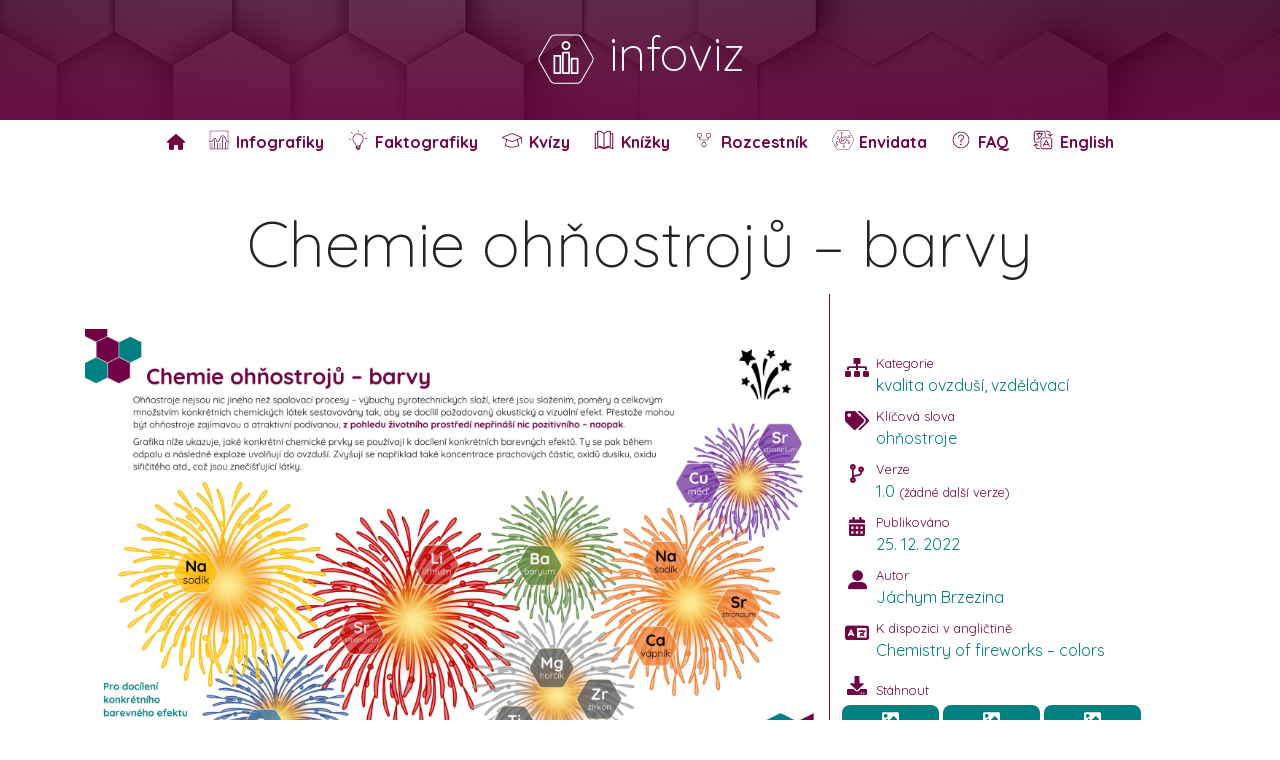

--- FILE ---
content_type: text/html; charset=UTF-8
request_url: https://infoviz.cz/graphic.php?ID=225
body_size: 8206
content:

<!DOCTYPE html>
        <html lang="cs">
    <head>
        <meta http-equiv="Content-Type" content="text/html; charset=utf-8" />
        <title>Infografika - Chemie ohňostrojů – barvy</title>
        <meta name="description" content="Infografiky a datové vizualizace. Chemie ohňostrojů – barvy">
        <meta name="image" content="https://www.infoviz.cz/infographics/fireworkColors/fireworkColors_1.0_SQ.jpg">
        <meta name="author" content="Jáchym Brzezina">
        <meta name="robots" content="index, follow" />
        <meta name='robots' content='max-image-preview:large' />
        <meta itemprop="name" content="infoviz.cz - Chemie ohňostrojů – barvy">
        <meta itemprop="description" content="Infografiky a datové vizualizace. Chemie ohňostrojů – barvy">
                        <meta itemprop="image" content="https://www.infoviz.cz/infographics/fireworkColors/fireworkColors_1.0_SQ.jpg">
                <meta name="twitter:image" content="https://www.infoviz.cz/infographics/fireworkColors/fireworkColors_1.0_SQ.jpg">
                <meta name="og:image" content="https://www.infoviz.cz/infographics/fireworkColors/fireworkColors_1.0_SQ.jpg">
                <meta name="twitter:card" content="summary_large_image">
        <meta name="twitter:title" content="infoviz.cz - Chemie ohňostrojů – barvy">
        <meta name="twitter:description" content="infoviz.cz - Chemie ohňostrojů – barvy">
        <meta name="twitter:site" content="@jachym">
        <meta name="twitter:creator" content="@jachym">
        <meta name="og:title" content="infoviz.cz - Chemie ohňostrojů – barvy">
        <meta name="og:description" content="Infografiky a datové vizualizace.">
        <meta name="og:site_name" content="infoviz.cz">
        <meta name="og:locale" content="cs_CZ">
        <meta name="og:type" content="website">
        <meta http-equiv="X-UA-Compatible" content="IE=Edge">
        <meta name="viewport" content="width=device-width, initial-scale=1">
        <link rel="stylesheet" href="/css/bootstrapCustom.min.css">
<!--<link rel="stylesheet" href="css/animate.min.css"/>-->
<link rel="stylesheet" href="https://cdnjs.cloudflare.com/ajax/libs/font-awesome/6.6.0/css/all.min.css"/>
<!--<link rel="stylesheet" href="css/hover.css">-->
<link rel="stylesheet" href="/css/jquery-ui.css">
<link href="https://fonts.googleapis.com/css2?family=Quicksand:wght@300;400;500;600;700&display=swap" rel="stylesheet">
<link href="/css/select2.min.css" rel="stylesheet" />
<link rel="stylesheet" href="/css/animate.css">
<link rel="stylesheet" href="/css/hover.css">

<link rel="stylesheet" href="/css/style.css?1768695397">
<link rel="shortcut icon" href="/favicon.ico" />

<!-- Global site tag (gtag.js) - Google Analytics -->
<script async src="https://www.googletagmanager.com/gtag/js?id=G-1TJRL9QL5B"></script>
<script>
  window.dataLayer = window.dataLayer || [];
  function gtag(){dataLayer.push(arguments);}
  gtag('js', new Date());

  gtag('config', 'G-1TJRL9QL5B');
</script>        <link rel="stylesheet" href="/css/jquery.modal.min.css" />

        <style>
            html, body{
                margin: 0px;
                font-family: "Quicksand";
            }

            body{ height:100vh }

            body{ 
                display:flex; 
                flex-direction:column; 
            }

            #titleWrapper{
                width: 90%;
                margin: 0 auto;
                padding: 5px;
                height: auto;
            }
            #mainImageWrapper{
                background: #fffafd;
                width: 100%;
                text-align: center;
            }
            #mainImgDiv{
                width: 100%;
                text-align: left;
                padding-top: 20px;
                padding-bottom: 20px;
                
            }
            #mainImgDiv img{
                width: 100%;
                max-width: 1200px;
            }
            #bodyMain{
                border-right: 1px solid rgb(113,6,68);
                padding: 15px;
            }
            #leftSpacer{
                height: 60px;
            }
            @media only screen and (max-width: 992px) {
                #mainImgDiv{
                    text-align: center;
                }
                #bodyMain{
                    border-right: 1px solid white;
                    padding: 5px;
                }
                #leftSpacer{
                    height: 0px;
                }
            }
            .table { 
                margin-left: auto;
                margin-right: auto;
                display: table;
            }
            .table-row {
                display: table-row; 
            }
            .table-cell {
                display: table-cell; 
            }
            .colLeftLeft{
                width: 20%;
                display: inline-block;
                max-width: 30px;
                vertical-align:top;
                font-size: 1.2em;
                text-align: center;
                height: auto;
            }
            .colLeftRight{
                width: 80%;
                display: inline-block;
                vertical-align:top;
                height: auto;
            }
            .metaInfo{
                color:rgb(0,128,128);
            }
            .metaInfoDesc, .versionInfo{
                color: rgb(113,6,68);
                font-size: 0.8em;
            }
            .metaLeftSpacer{
                width: 100%;
                height: 10px;
            }
            .downloadButton, .clickButton, .versionCheckerButton{
                background: rgb(0,128,128);
                color: white;
                padding: 5px;
                border-radius: 8px;
                cursor: pointer;
                text-align: center;
                font-size: 0.8em;
                border: 0px solid #999;
                margin-top: 5px;
            }
            .downloadButton:hover, .clickButton:hover, .versionCheckerButton:hover{
                background: rgb(113,6,68);
            }   
            .shareIcon{
                font-size: 2.5em;
                cursor: pointer;
                margin-top: 5px;
                margin-right: 5px;
            }
            .shareIcon:hover{
                color: rgb(113,6,68);
            }
            @media only screen and (max-width: 959px) {
                .shareIcon{
                    font-size: 1.5em;
                }
            }
            #copyModal .close-modal{
                display:none!important;
            }
            .projectIcon{
                height: 30px;
            }
            .projectLink{
                cursor: pointer;
                color: rgb(0,128,128)!important;
                margin-left: 5px;
            }
            .projectLink:hover{
                color: rgb(113,6,68);
            }
            #transcript h3, h4{
                color:rgb(113,6,68);
                padding-top:10px;
            }
            #sourceDiv a, .relatedDiv a{
                color: rgb(0, 128, 128);
                text-decoration: none;
            }
            #sourceDiv a:hover, .relatedDiv a:hover{
                color: rgb(113,6,68);
            }
            .relatedDiv{
                font-size: 0.8em;
                padding-top:10px;
            }
            .relatedDiv ul{
                padding-left: 0;
            }
            #versioningTrigger{
                cursor: pointer;
            }
            #versioningTrigger:hover{
                color: rgb(0,128,128);
            }
            #latestVersion{
                background: rgb(113,6,68);
                color:white;
                text-align:center;
                padding:3px;
                cursor:pointer;
                opacity: 0.75;
            }
            #latestVersion:hover{
                opacity: 1;
            }
            #header{
                color:white;
                background:rgb(113,6,68);
                padding-top:25px;
                padding-bottom:25px;
                cursor:pointer;
                height: 120px;
                min-height: 118px;
                background: -webkit-linear-gradient(rgba(113, 6, 68, 0.5), rgba(113, 6, 68, 0.85)), url("/webImages/footer.jpg");
                background: linear-gradient( rgba(113, 6, 68, 0.5), rgba(113, 6, 68, 0.85)), url("/webImages/footer.jpg");
            }
            #footer{
                margin-top: 50px;
            }
            .tagClass, .catClass{
                cursor: pointer;
            }
            .hoverUnderline:hover, .linkStyled:hover{
                text-decoration: underline;
            }

            .linkStyled{
                color: rgb(0,128,128)!important;
                text-decoration: none;
            }
            #preload{
                width: 100%;
                height: 100%;
                background: white;
                opacity: 0.98;
                z-index: 9999;
                position: absolute;
                top: 0px;
                left: 0px;
                padding-top:20%;
                text-align: center;
                padding-top: 50px;
            }
            .cxq-spinner {
                position: relative;
                width: 103.92px;
                height: 120px;
                margin: auto;
            }
            .cxq-spinner-hexagon {
                position: absolute;
                width: 103.92px;
                height: 60px;
                border-radius: 5px/10px;
                background: rgb(113,6,68);
                opacity: 0.2;
                top: 30px;
            }
            .cxq-spinner-hexagon:before,
            .cxq-spinner-hexagon:after {
                position: absolute;
                width: inherit;
                height: inherit;
                border-radius: inherit;
                background: inherit;
                content: "";
            }

            .cxq-spinner-hexagon:before {
                transform: rotate(60deg);
            }

            .cxq-spinner-hexagon:after {
                transform: rotate(-60deg);
            }
            .cxq-spinner--doubleBounce .cxq-spinner-hexagon {
                -webkit-animation: doubleBounce 2s infinite ease-in-out;
                animation: doubleBounce 2s infinite ease-in-out;
            }

            .cxq-spinner--doubleBounce .cxq-spinner-hexagon:nth-child(2) {
                -webkit-animation-delay: -1s;
                animation-delay: -1s;
            }
            @-webkit-keyframes doubleBounce {
                0%, 100% {
                    transform: scale(0.2);
                }
                50% {
                    transform: scale(1);
                }
            }

            @keyframes doubleBounce {
                0%, 100% {
                    transform: scale(0.2);
                }
                50% {
                    transform: scale(1);
                }
            }
            .centered {
                position: fixed;
                top: 50%;
                left: 50%;
                /* bring your own prefixes */
                transform: translate(-50%, -50%);
                z-index: 999999;
            }
            #preloadHeading{
                background: #710644;
                background: -webkit-linear-gradient(to right, #710644 0%, #008080 100%);
                background: -moz-linear-gradient(to right, #710644 0%, #008080 100%);
                background: linear-gradient(to right, #710644 0%, #008080 100%);
                -webkit-background-clip: text;
                -webkit-text-fill-color: transparent;
                font-size: 3em;
                font-weight: bold;
            }
            .partWrapper{
                background: #efefef;
                border-radius: 10px;
                padding: 10px;
                cursor: pointer;
                border: 3px solid #efefef;
                transition: all 300ms ease-in;
                vertical-align: top;
                text-align: center;
                /*margin-bottom: 15px;
                margin-top: 15px;
                margin-left: 10px;
                margin-right: 10px;*/
            }
            .partImage{
                width: 98%;
                margin: 0 auto;
                margin-bottom: 8px;
            }
            .partWrapper:hover{
                background: white;
                border: 3px solid rgb(113,6,68);
            }
            
        </style>
    </head>
    <body>
        <div id="preload">
            <img src="design/logoNew/logoOutlineSVG.svg" style="width:80px"><br><span id="preloadHeading">infoviz.cz</span>
        </div>
        <div class="centered">
            <div class="cxq-spinner cxq-spinner--doubleBounce">
                <div class="cxq-spinner-hexagon cxq-spinner-hexagon-1"></div>
                <div class="cxq-spinner-hexagon cxq-spinner-hexagon-2 "></div>
            </div>
        </div>
        <div id="wrapper">
            <div id="header" style="" onclick='location = ("index.php")'>
                <div style="text-align:center;margin: 0 auto; width: 100%;">
                    <h1 class="display-5" style="text-align:center"><img src="design/logoNew/logoOutlineSVGWhite.svg" style="height:60px">&nbsp;infoviz</h1>
                </div>
            </div>
            <style>
    .stickyMenu {
    background-color: #fff;
	z-index: 999;
  max-height: 80px;
  height:80px;
  }

  .stickyMenu ul {
    -webkit-padding-start: 0px;
    -webkit-margin-before: 0;
    -webkit-margin-after: 0;
  }

  .stickyMenu li{
	  height: 72px;
  }

  .jumbotron.first {
    padding: 20px 30px;
    margin-bottom: 0;
  }


  .btn-menu:hover {
    color: rgb(0,128,128);

  }

  .stickyMenu ul a {
    padding: 10px;
    color: rgb(113,6,68);
	  font-size:16px;
  }

  .fixed {
    box-shadow: 0 7px 17px -2px rgba(117, 117, 117, 1);
    width: 60%!important;
  }

  .clearfix {
    *zoom: 1;
  }

  .clearfix:before, .clearfix:after {
    display: table;
    content: "";
    line-height: 0;
  }

  .clearfix:after {
    clear: both;
  }

  .fixed{
	  width: 100%!important;
  }

  @media screen and (max-width: 1000px) {
    .stickyMenu ul {
      background-color: #fff;
    }
    .stickyMenu li {
      text-align: center;
	    height:52px;
	  
    }
    .stickyMenu a {
      border-bottom: 1px solid rgba(0, 128, 128, 0.2);
    }
    .btn-menu {
      text-align: center;
      padding: 20px;
      color: rgb(113,6,68);
    }
  }
  .desktopMenuLi::after{
	content: '';
    display: block;
    width: 0;
    height: 3px;
    background: rgb(0,128,128);
    transition: width .3s;
  }
  .desktopMenuLi:hover::after {
    width: 100%;
    /*transition: width .3s;*/
  }
</style>

<nav class="stickyMenu clearfix">
    <a class="btn-menu">Menu</a>
    <ul style="text-align:center">
        <li class="desktopMenuLi" onclick="location='/index.php'">
            <a href="/index.php">
                <div style="display:table">
                    <div style="display:table-row">
                        <div style="display:table-cell;vertical-align:middle">
                            <i class="fa-solid fa-home"></i>
                        </div>
                    </div>
                </div>
            </a>
        </li>
        <li class="desktopMenuLi" onclick="location='/infographics.php'">
            <a href="/infographics.php">
                <div style="display:table">
                    <div style="display:table-row">
                        <div style="display:table-cell;vertical-align:middle;position:relative;width:23px">
                            <img src="/icons/menu/infographic.svg" style="height:20px;position:absolute;top:0px;left:0px">
                        </div>
                        <div style="display:table-cell;vertical-align:middle;font-weight:bold">
                            &nbsp;Infografiky                        </div>
                    </div>
                </div>
            </a>
        </li>
        <li class="desktopMenuLi" onclick="location='/factographics.php'">
            <a href="/factographics.php">
                <div style="display:table">
                    <div style="display:table-row">
                        <div style="display:table-cell;vertical-align:middle;position:relative;width:23px">
                            <img src="/icons/menu/factographic.svg" style="height:20px;position:absolute;top:0px;left:0px">
                        </div>
                        <div style="display:table-cell;vertical-align:middle;font-weight:bold">
                            &nbsp;Faktografiky                        </div>
                    </div>
                </div>
            </a>
        </li>
                        <li class="desktopMenuLi" onclick="location='/quiz/'">
                    <a href="/quiz/quiz.php">
                        <div style="display:table">
                            <div style="display:table-row">
                                <div style="display:table-cell;vertical-align:middle;position:relative;width:23px">
                                    <img src="/icons/menu/quiz.svg" style="height:20px;position:absolute;top:0px;left:0px">
                                </div>
                                <div style="display:table-cell;vertical-align:middle;font-weight:bold">
                                    &nbsp;Kvízy
                                </div>
                            </div>
                        </div>
                    </a>
                </li>
                                <li class="desktopMenuLi" onclick="location='/booklets/'">
                    <a href="/quiz/booklets.php">
                        <div style="display:table">
                            <div style="display:table-row">
                                <div style="display:table-cell;vertical-align:middle;position:relative;width:23px">
                                    <img src="/icons/menu/books.svg" style="height:20px;position:absolute;top:0px;left:0px">
                                </div>
                                <div style="display:table-cell;vertical-align:middle;font-weight:bold">
                                    &nbsp;Knížky
                                </div>
                            </div>
                        </div>
                    </a>
                </li>
                                <li class="desktopMenuLi" onclick="location='/portal.php'">
                    <a href="/portal.php">
                        <div style="display:table">
                            <div style="display:table-row">
                                <div style="display:table-cell;vertical-align:middle;position:relative;width:23px">
                                    <img src="/icons/menu/portal.svg" style="height:20px;position:absolute;top:0px;left:0px">
                                </div>
                                <div style="display:table-cell;vertical-align:middle;font-weight:bold">
                                    &nbsp;Rozcestník
                                </div>
                            </div>
                        </div>
                    </a>
                </li>
                <li class="desktopMenuLi" onclick="window.open('https://www.envidata.cz')">
            <a href="https://www.envidata.cz" target="_blank">
                <div style="display:table">
                    <div style="display:table-row">
                        <div style="display:table-cell;vertical-align:middle;position:relative;width:23px">
                            <img src="/icons/menu/logoOutlineOnly.png" style="height:20px;position:absolute;top:0px;left:0px">
                        </div>
                        <div style="display:table-cell;vertical-align:middle;font-weight:bold">
                            &nbsp;Envidata
                        </div>
                    </div>
                </div>
            </a>
        </li>
        <li class="desktopMenuLi" onclick="location='/index.php#faq'">
            <a href="/index.php#faq">
                <div style="display:table">
                    <div style="display:table-row">
                        <div style="display:table-cell;vertical-align:middle;position:relative;width:23px">
                            <img src="/icons/menu/FAQ.svg" style="height:20px;position:absolute;top:0px;left:0px">
                        </div>
                        <div style="display:table-cell;vertical-align:middle;font-weight:bold">
                            &nbsp;FAQ
                        </div>
                    </div>
                </div>
            </a>
        </li>
                        <li class="desktopMenuLi" onclick="location='/index.php?lang=EN'">
                    <a href="/index.php?lang=EN">
                        <div style="display:table">
                            <div style="display:table-row">
                                <div style="display:table-cell;vertical-align:middle;position:relative;width:23px">
                                    <img src="/icons/menu/language.svg" style="height:20px;position:absolute;top:0px;left:0px">
                                </div>
                                <div style="display:table-cell;vertical-align:middle;font-weight:bold">
                                    &nbsp;English
                                </div>
                            </div>
                        </div>
                    </a>
                </li>
                    </ul>
</nav>            <div id="titleWrapper">
                <h1 class="display-3" style="text-align:center">Chemie ohňostrojů – barvy</h1>
            </div>
            <div class="container">
                <div class="row">
                    <div class="col-12 col-xl-8 col-lg-8 col-md-12 col-sm-12 col-xs-12" id="bodyMain">
                                                <div id="mainImgDiv">
                                                                <img src="infographics/fireworkColors/fireworkColors_1.0_SQ.jpg">
                                                    </div>
                    </div>
                    <div class="col-12 col-xl-4 col-lg-4 col-md-12 col-sm-12 col-xs-12" id="bodyMeta">
                        <div id="leftSpacer"></div>
                        <div class="colLeftLeft">
                            <i class="fas fa-sitemap" style="color:rgb(113,6,68)"></i>
                        </div>
                        <div class="colLeftRight">
                            <div class="metaInfoDesc">Kategorie</div>
                            <div class="metaInfo"><span class='hoverUnderline catClass' data-id='2'>kvalita ovzduší</span>, <span class='hoverUnderline catClass' data-id='9'>vzdělávací</span></div>
                        </div>
                        <div class="metaLeftSpacer"></div>
                        <div class="colLeftLeft">
                            <i class="fas fa-tags" style="color:rgb(113,6,68)"></i>
                        </div>
                        <div class="colLeftRight">
                            <div class="metaInfoDesc">Klíčová slova</div>
                            <div class="metaInfo"><span class='hoverUnderline tagClass' data-id='52'>ohňostroje</span></div>
                        </div>
                        <div class="metaLeftSpacer"></div>
                        <div class="colLeftLeft">
                            <i class="fas fa-code-branch" style="color:rgb(113,6,68)"></i>
                        </div>
                        <div class="colLeftRight">
                            <div class="metaInfoDesc">Verze</div>
                            <div class="metaInfo">
                                1.0                                <span class="versionInfo"> (žádné další verze)</span>                                </span>
                                                            </div>
                        </div>
                        <div class="metaLeftSpacer"></div>
                        <div class="colLeftLeft">
                            <i class="fas fa-calendar-alt" style="color:rgb(113,6,68)"></i>
                        </div>
                        <div class="colLeftRight">
                            <div class="metaInfoDesc">Publikováno</div>
                                                                <div class="metaInfo">25. 12. 2022</div>
                                                                                </div>
                        <div class="metaLeftSpacer"></div>
                                                        <div class="colLeftLeft">
                                    <i class="fa-solid fa-user-large" style="color:rgb(113,6,68)"></i>
                                </div>
                                <div class="colLeftRight">
                                    <div class="metaInfoDesc">Autor</div>
                                    <div class="metaInfo">Jáchym Brzezina</div>
                                </div>
                                                                                                                        <div class="metaLeftSpacer"></div>
                                        <div class="colLeftLeft">
                                            <i class="fa-solid fa-language" style="color:rgb(113,6,68)"></i>
                                        </div>
                                        <div class="colLeftRight">
                                            <div class="metaInfoDesc">K dispozici v angličtině</div>
                                            <div class="metaInfo"><a class="linkStyled" href="graphic.php?lang=EN&ID=13">Chemistry of fireworks – colors</a></div>
                                        </div>
                                                                                                                <div class="metaLeftSpacer"></div>
                        <div class="colLeftLeft">
                            <i class="fas fa-download" style="color:rgb(113,6,68)"></i>
                        </div>
                        <div class="colLeftRight" style="vertical-align:bottom">
                            <div class="metaInfoDesc">Stáhnout</div>
                        </div>
                        <div style="text-align:left">
                                                                <button class="downloadButton" onclick='download("infographics/fireworkColors/fireworkColors_1.0_HQ.jpg", "fireworkColors", "HQ")'>
                                        <i class="fas fa-image" style="font-size:1.3em"></i><br><strong>9925&nbsp;&#215;&nbsp;7018px</strong><br>4,80 MB                                    </button>
                                    <button class="downloadButton" onclick='download("infographics/fireworkColors/fireworkColors_1.0_SQ.jpg", "fireworkColors", "SQ")'>
                                        <i class="fas fa-image" style="font-size:1.3em"></i><br><strong>2000&nbsp;&#215;&nbsp;1414px</strong><br>744 kB                                    </button>
                                    <button class="downloadButton" onclick='download("infographics/fireworkColors/fireworkColors_1.0_Thumb.jpg", "fireworkColors", "Thumb")'>
                                        <i class="fas fa-image" style="font-size:1.3em"></i><br><strong>400&nbsp;&#215;&nbsp;283px</strong><br>21 kB                                    </button>
                                    <button class="downloadButton" onclick='downloadPDF("infographics/fireworkColors/fireworkColors_1.0.pdf", "fireworkColors", "PDF")'>
                                        <i class="fas fa-file-pdf" style="font-size:1.3em"></i><br><strong>PDF</strong><br>664 kB                                    </button>
                                                    </div>
                        <div class="metaLeftSpacer"></div>
                        <div class="colLeftLeft">
                            <i class="fas fa-share-alt" style="color:rgb(113,6,68)"></i>
                        </div>
                        <div class="colLeftRight">
                            <div class="metaInfoDesc">Sdílet</div>
                            <div class="metaInfo">
                                <i class="fa-brands fa-square-x-twitter shareIcon" onclick="shareSocial('twitter')"></i>
                                <i class="fab fa-facebook shareIcon" onclick="shareSocial('facebook')"></i>
                                <i class="fab fa-linkedin shareIcon" onclick="shareSocial('linkedin')"></i>
                                <i class="fab fa-get-pocket shareIcon" onclick="shareSocial('pocket')"></i>
                                <i class="fab fa-whatsapp shareIcon" onclick="shareSocial('whatsapp')"></i>
                                <a href="mailto:?subject=Chemie ohňostrojů – barvy&body=Chemie ohňostrojů – barvy%0A%0Ainfoviz.cz%0A%0Ahttps%3A%2F%2Finfoviz.cz%2Fgraphic.php%3FID%3D225" style="color:rgb(0,128,128)"><i class="fa-solid fa-envelope-open-text shareIcon" onclick="shareSocial('mail')"></i></a>
                                <i class="fa-regular fa-copy shareIcon" onclick="copyToClipboard('#hiddenClipboard')"></i>
                            </div>
                        </div>
                        <div class="metaLeftSpacer"></div>
                        <div class="colLeftRight" style="width:100%">
                            <div class="metaInfoDesc">Vytvořeno pro</div>
                            <div class="metaInfo">
                                <table>
                                    <tr>
                                        <td>
                                            <img class="projectIcon" src="icons/infoviz.png">
                                        </td>
                                        <td>
                                            Infoviz                                        </td>
                                        <td style="padding-left:5px">
                                            <a href="https://www.infoviz.cz" target="_blank"><i class="fas fa-external-link-alt projectLink"></i><a>
                                        </td>
                                    </tr>
                                </table>
                            </div>
                        </div>
                                                                                <div class="metaLeftSpacer"></div>
                                <div class="colLeftLeft">
                                    <i class="fas fa-clone" style="color:rgb(113,6,68)"></i>
                                </div>
                                <div class="colLeftRight" style="vertical-align:bottom">
                                    <div class="metaInfoDesc">Související infografiky</div>
                                    <div class="metaInfo relatedDiv"><ul><li><a href="https://infoviz.cz/graphic.php?ID=113">Vliv ohňostrojů na kvalitu ovzduší</a></li></ul></div>
                                </div>
                                                <div class="metaLeftSpacer"></div>
                        <div class="colLeftRight" style="width:100%;color:rgb(113,6,68)">
                            <i class="fas fa-eye"></i>&nbsp;<span id='viewCount'>3594</span>&times;&nbsp;&nbsp;&nbsp;<i class="fas fa-download"></i>&nbsp;<span id='downloadCount'>174</span>&times;
                        </div>
                        <div class="metaLeftSpacer"></div>
                        <br>
                            <a href='https://creativecommons.org/licenses/by/4.0/deed.cs' target='_blank'><img src='webImages/license.svg' style='width:100px'></a><br><br>                                                    <div id="bottomGap" style="height:25px"></div>
                    </div>
                </div>
                                                        <div id="transcript">
                            <h2><i class="fas fa-align-left"></i>&nbsp;&nbsp;Transkript infografiky</h2>
                            <p>Ohňostroje nejsou nic jiného než spalovací procesy – výbuchy pyrotechnických složí, které jsou složením, poměry a&nbsp;celkovým množstvím konkrétních chemických látek sestavovány tak, aby se docílil požadovaný akustický a&nbsp;vizuální efekt. Přestože mohou být ohňostroje zajímavou a&nbsp;atraktivní podívanou, z&nbsp;pohledu životního prostředí nepřináší nic pozitivního – naopak.</p><p>Grafika níže ukazuje, jaké konkrétní chemické prvky se používají k&nbsp;docílení konkrétních barevných efektů. Ty se pak během odpalu a&nbsp;následné exploze uvolňují do ovzduší. Zvyšují se například také koncentrace prachových částic, oxidů dusíku, oxidu siřičitého atd., což jsou znečišťující látky.</p><p>Výše uvedené prvky nejsou zdaleka jedinými, které se během ohňostrojů do ovzduší dostávají. Velmi výrazně až řádově se například zvyšují koncentrace draslíku a&nbsp;síry v&nbsp;ovzduší – prvků používaných ve střelném prachu.</p>                        </div>
                            </div>
        </div>
                        <div id="hiddenClipboard" style="display:none">https://infoviz.cz/graphic.php?ID=225&lang=CZ</div>
                <div id="copyModal" class="modal" style="width:auto;height:auto">
            Odkaz zkopirovan do schranky.        </div>
                <style>
    footer{
        width: 100%;
        background: rgb(113,6,68);
        padding-top: 15px;
        padding-bottom: 20px;
        color: white;
        font-size: 1.3em;
        background: rgb(113,6,68);
        -webkit-background-size: cover;
        
        height: 135px;
    }
    .webp footer{
        background: -webkit-linear-gradient(rgba(113, 6, 68, 0.5), rgba(113, 6, 68, 0.85)), url("/webImages/footer.webp");
        background: linear-gradient( rgba(113, 6, 68, 0.5), rgba(113, 6, 68, 0.85)), url("/webImages/footer.webp");
        background-size: cover;
        background-position: center center;
    }
    .no-webp footer{
        background: -webkit-linear-gradient(rgba(113, 6, 68, 0.5), rgba(113, 6, 68, 0.85)), url("/webImages/footer.jpg");
        background: linear-gradient( rgba(113, 6, 68, 0.5), rgba(113, 6, 68, 0.85)), url("/webImages/footer.jpg");
        background-size: cover;
        background-position: center center;
    }
    #howToUseFooter{
        font-size:0.75em;
        color:white;
        text-decoration:none;
        font-weight:normal;
    }
    #howToUseFooter:hover{
        text-decoration: underline!important;
    }
</style>
<footer id="footer">
    <div style="text-align:center;font-size:1.4em;width:100%; font-weight:normal;">
        <a href="https://www.twitter.com/jachym" target="_blank"><i style="color:white" class="fa-brands fa-x-twitter"></i></a>
        <a href="mailto:jachym.brzezina@gmail.com" target="_blank"><i style="color:white" class="fas fa-at"></i></a>
    </div>
    <div style="text-align:center;width:100%">
        2026&nbsp;&copy;&nbsp;infoviz.cz
    </div>
</footer> 
        <div id="latestVersionModal" class="modal" style="width:auto;height:auto">
            <p>
                                        <h3>K dispozici je novější verze této infografiky.</h3><br><br>
                        <div style="width:100%;text-align:center">
                            <button class="versionCheckerButton" style="padding:10px;font-size:1em" id="goToLatestVersion">
                                <i class="fa-solid fa-arrow-up-right-from-square"></i>&nbsp;&nbsp;<strong>Přejít na nejnovější verzi</strong>
                            </button>
                            <button class="versionCheckerButton" style="padding:10px;font-size:1em" id="closeLatestVersionDialog">
                                <i class="fa-solid fa-clock-rotate-left"></i>&nbsp;&nbsp;<strong>Zobrazit starší verzi</strong>
                            </button>
                        </div>
                                            </p>
        </div>
        <script src="https://code.jquery.com/jquery-2.2.4.min.js" integrity="sha256-BbhdlvQf/xTY9gja0Dq3HiwQF8LaCRTXxZKRutelT44=" crossorigin="anonymous"></script>
<script src="https://cdn.jsdelivr.net/npm/select2@4.1.0-rc.0/dist/js/select2.min.js"></script>
<script src="/js/bootstrap.min.js"></script>
<script src="/js/jquery.cookie-consent.min.js"></script>
<script src="https://cdnjs.cloudflare.com/ajax/libs/font-awesome/5.15.4/js/all.min.js" integrity="sha512-Tn2m0TIpgVyTzzvmxLNuqbSJH3JP8jm+Cy3hvHrW7ndTDcJ1w5mBiksqDBb8GpE2ksktFvDB/ykZ0mDpsZj20w==" crossorigin="anonymous" referrerpolicy="no-referrer"></script>
        <script src="/js/jquery.modal.min.js"></script>
        <script src="js/stickyNav.js"></script>
        <script src="/js/webPSupport.js"></script>
        <script>
                        $("#goToLatestVersion").click(function(){
                location = 'graphic.php?ID=225';
            });
            $("#closeLatestVersionDialog").click(function(){
                $.modal.close();
            });
            $('.stickyMenu').smoothMenu({
                stickyMenu: true,
                slidingLine: true,
                slidingLineColor: "rgb(0,128,128)",
                winMobWidth: 1000,
            });
            downloadButtonWidth = 0;
            $(".downloadButton").each(function( index ) {
                thisWidth = $(this).width();
                if(thisWidth > downloadButtonWidth){
                    downloadButtonWidth = thisWidth;
                }
            })
            $(".downloadButton").css("width", downloadButtonWidth + 10);

            function shareSocial(network){
                if(screen.width > 800){
                    w = 800;
                }
                else{
                    w = screen.width * 0.95;
                }
                if(screen.height > 800){
                    h = 800;
                }
                else{
                    h = screen.height * 0.95;
                }
                                if(network == "facebook"){
                    popupCenter({url: 'https://www.facebook.com/sharer/sharer.php?u=https://infoviz.cz/graphic.php?ID=225', title: 'Facebook', w: w, h: h});  
                }
                if(network == "twitter"){
                    popupCenter({url: 'https://twitter.com/intent/tweet?url=https%3A%2F%2Finfoviz.cz%2Fgraphic.php%3FID%3D225&text=Chemie+oh%C5%88ostroj%C5%AF+%E2%80%93+barvy', title: 'Twitter', w: w, h: h});  
                }
                if(network == "linkedin"){
                    popupCenter({url: 'http://www.linkedin.com/shareArticle?mini=true&url=https%3A%2F%2Finfoviz.cz%2Fgraphic.php%3FID%3D225&title=Chemie+oh%C5%88ostroj%C5%AF+%E2%80%93+barvy', title: 'LinkedIn', w: w, h: h});  
                }
                if(network == "pocket"){
                    popupCenter({url: 'https://getpocket.com/edit?url=https%3A%2F%2Finfoviz.cz%2Fgraphic.php%3FID%3D225&title=Chemie+oh%C5%88ostroj%C5%AF+%E2%80%93+barvy', title: 'GetPocket', w: w, h: h});  
                }
                if(network == "whatsapp"){
                    popupCenter({url: 'whatsapp://send?text=Chemie+oh%C5%88ostroj%C5%AF+%E2%80%93+barvy https%3A%2F%2Finfoviz.cz%2Fgraphic.php%3FID%3D225', title: 'WhatsApp', w: w, h: h});  
                }
            }
        
            function copyToClipboard(element) {
                var $temp = $("<input>");
                $("body").append($temp);
                $temp.val($(element).text()).select();
                document.execCommand("copy");
                $temp.remove();
                $('#copyModal').modal({
                    fadeDuration: 250
                });
                setTimeout(function(){$.modal.close();}, 1500)
            }
                
            
            const popupCenter = ({url, title, w, h}) => {
                const dualScreenLeft = window.screenLeft !==  undefined ? window.screenLeft : window.screenX;
                const dualScreenTop = window.screenTop !==  undefined   ? window.screenTop  : window.screenY;

                const width = window.innerWidth ? window.innerWidth : document.documentElement.clientWidth ? document.documentElement.clientWidth : screen.width;
                const height = window.innerHeight ? window.innerHeight : document.documentElement.clientHeight ? document.documentElement.clientHeight : screen.height;

                const systemZoom = width / window.screen.availWidth;
                const left = (width - w) / 2 / systemZoom + dualScreenLeft
                const top = (height - h) / 2 / systemZoom + dualScreenTop
                const newWindow = window.open(url, title, 
                `
                scrollbars=yes,
                width=${w / systemZoom}, 
                height=${h / systemZoom}, 
                top=${top}, 
                left=${left}
                `
                )

                if (window.focus) newWindow.focus();
            }

            function download(fileUrl, fileName, downloadType) {
                var a = document.createElement("a");
                a.href = fileUrl;
                $.ajax({
                    type: "POST",
                                                url: "downloadCount.php",
                                                            data: {
                        ID: 225,
                        type: downloadType
                    },
                    /*success: function(response) {
                        
                    }*/
                })
                //if(downloadType == "HQ" || downloadType== "SQ" || downloadType=="PDF" || downloadType=='Thumb' || downloadType=='Part'){
                    count = eval($("#downloadCount").html());
                    count = count + 1;
                    $("#downloadCount").html(count);
                //}
                a.setAttribute("download", fileName);
                a.click();
            }

            function downloadPDF(fileUrl, fileName, downloadType) {
                var a = document.createElement("a");
                a.href = fileUrl;
                $.ajax({
                    type: "POST",
                                                url: "downloadCount.php",
                                                            data: {
                        ID: 225,
                        type: downloadType
                    },
                    /*success: function(response) {
                        
                    }*/
                })
                if(downloadType == "HQ" || downloadType== "SQ" || downloadType=="PDF" || downloadType=='Thumb'){
                    count = eval($("#downloadCount").html());
                    count = count + 1;
                    $("#downloadCount").html(count);
                    console.log(count);
                }
                a.setAttribute("target", "_blank");
                a.click();
            }

            $("#versioningTrigger").click(function(){
                $('#versioning').modal({
                    fadeDuration: 250
                });
            })

            $(".tagClass").click(function(){
                id = $(this).attr("data-id");
                location = "infographicsFilter.php?filter=tag&parameter=" + id;
            })

            $(".catClass").click(function(){
                id = $(this).attr("data-id");
                location = "infographicsFilter.php?filter=cat&parameter=" + id;
            })
            jQuery(document).ready(function($) {
                $("#preload").fadeOut(100);
                $(".centered").fadeOut(100);
            });
            $(".partWrapper").click(function(){
                url = $(this).attr("data-url");
                location = url;
            })
            
        </script>
    </body>
</html>

--- FILE ---
content_type: image/svg+xml
request_url: https://infoviz.cz/icons/menu/FAQ.svg
body_size: 186
content:
<?xml version="1.0" encoding="utf-8"?><!-- Uploaded to: SVG Repo, www.svgrepo.com, Generator: SVG Repo Mixer Tools -->
<svg fill="rgb(113,6,68)" width="800px" height="800px" viewBox="0 0 1024 1024" xmlns="http://www.w3.org/2000/svg"><path d="M512 277.333c-58.974 0-106.667 47.693-106.667 106.667 0 11.782-9.551 21.333-21.333 21.333s-21.333-9.551-21.333-21.333c0-82.538 66.795-149.333 149.333-149.333S661.333 301.463 661.333 384c0 75.294-55.586 137.489-128 147.823V640c0 11.78-9.553 21.333-21.333 21.333S490.667 651.78 490.667 640V512c0-11.78 9.553-21.333 21.333-21.333 58.974 0 106.667-47.693 106.667-106.667S570.974 277.333 512 277.333zm0 506.454c23.565 0 42.667-19.102 42.667-42.667S535.565 698.453 512 698.453s-42.667 19.102-42.667 42.667 19.102 42.667 42.667 42.667z"/><path d="M512 85.333C276.358 85.333 85.333 276.358 85.333 512c0 235.639 191.025 426.667 426.667 426.667 235.639 0 426.667-191.027 426.667-426.667C938.667 276.358 747.64 85.333 512 85.333zM128 512c0-212.077 171.923-384 384-384 212.079 0 384 171.923 384 384 0 212.079-171.921 384-384 384-212.077 0-384-171.921-384-384z"/></svg>

--- FILE ---
content_type: application/javascript
request_url: https://infoviz.cz/js/stickyNav.js
body_size: 2047
content:
/*!
JQuery Sticky Menu Plugin - 0.1.1
Copyright © 2018 Rajib karmaker
Licensed under the MIT license.
https://github.com/rajibchandrakarmaker/stickyNavigation.git
*/
;( function( $ ) {

    'use strict';
  
    var defaults = {
      menuSpeedAnimate:             600,
      pageNavigationSpeedAnimate:   400,
      btnClassMenu:                 'btn-menu',
      stickyMenu:                   false,
      stickyMenuClassName:          'fixed',
      slidingLine:                  false,
      slidingLineClassName:         'sliding-line',
      slidingLineClassNameActive:   'active',
      slidingLineColor:             '#fcf8e3',
      slidingLineHeight:            '3px',
      slidingLineSpeedAnimate:      200,
      winMobWidth:                  500,
      trackedClassName:             'tracked'
    };
  
  
    function smoothMenu( element, options, Waypoint ) {
  
      this.config = $.extend( { }, defaults, options );
      this.element = element;
      this.Waypoint = Waypoint;
  
      this.init( );
  
    }
  
  
    smoothMenu.prototype.init = function( ) {
  
      var conf = this.config;
      this.getClasses( );
      this.smoothMenu( );
      this.smoothMenuStyles( );
  
      conf.stickyMenu && this.stickyMenu( );
      conf.slidingLine && this.slidingLine( );
  
    };
  
    smoothMenu.prototype.tools = {
  
      getMaxOfArray: function( arr ) {
  
          return Math.max.apply(null, arr);
  
      },
  
      getKeyByValue: function( obj, value ) {
  
          for ( var prop in obj ) {
              if ( obj.hasOwnProperty( prop ) ) {
                  if ( obj[ prop ] === value ) {
                      return prop;
                  }
              }
          }
  
      }
  
    };
  
  
    smoothMenu.prototype.getClasses = function( ) {
  
      var conf = this.config;
  
      function getClass( name ) {
        return '.' + name;
      };
  
      this.btnClassMenu = getClass( conf.btnClassMenu );
      this.slidingLineClassName = getClass( conf.slidingLineClassName );
      this.slidingLineClassNameActive = getClass( conf.slidingLineClassNameActive );
      this.trackedClassName = getClass( conf.trackedClassName );
  
    };
  
    smoothMenu.prototype.smoothMenuStyles = function( ) {
  
      var self = this,
        el = this.element,
        _window = $( window );
  
      el.css({
        'display': 'block',
        'position': 'relative',
        'width': '100%'
      });
  
      el.find( 'ul a' ).css({
        'cursor': 'pointer',
        'display': 'block',
        'text-decoration': 'none'
      });
  
      function refreshsmoothMenuStyles( ) {
  
        if ( _window.width() < self.config.winMobWidth ) {
          el.find( 'ul' ).css({
            'position': 'absolute',
            'width': '100%'
          });
          el.find( 'li' ).css({
            'display': 'block'
          });
          el.find( self.btnClassMenu ).css({
            'display': 'block',
            'text-decoration': 'none'
          });
        } else {
          el.find( 'ul' ).css({
            'width': '100%'
          });
          el.find( 'li' ).css({
            'display': 'inline-block'
          });
          el.find( self.btnClassMenu ).css({
            'display': 'none'
          });
        }
  
      }
  
      refreshsmoothMenuStyles( );
  
      _window.resize( function( ) {
  
        refreshsmoothMenuStyles( );
  
      });
  
    };
  
  
    smoothMenu.prototype.smoothMenu = function( ) {
  
      var conf = this.config,
          el = this.element,
          _window = $( window ),
          menuUl = el.find( 'ul' ),
          menuLi = el.find( 'li' ),
          btnMenu = el.find( this.btnClassMenu ),
          winMobWidth = conf.winMobWidth,
          top = 0;
  
      if ( _window.width( ) < winMobWidth ) {
        menuUl.hide( );
      }
  
      btnMenu.click( function( ) {
  
        menuUl.slideToggle( conf.menuSpeedAnimate );
  
      });
  
      menuLi.on( 'click', 'a', function( e ) {
        e.preventDefault( );
  
        var id = $( this ).attr( 'href' );
        top = $( id ).offset( ).top - menuLi.outerHeight( true );
  
  
        $( 'body, html' ).animate({
          scrollTop: top
        }, conf.pageNavigationSpeedAnimate);
  
      });
  
      _window.resize( function( ) {
  
        if ( _window.width( ) > winMobWidth ) {
          menuUl.removeAttr( 'style' );
        } else {
          menuUl.hide( );
        }
  
      });
  
    };
  
  
    smoothMenu.prototype.stickyMenu = function( ) {
  
      var conf = this.config,
          stickyMenuClassName = conf.stickyMenuClassName,
          el = this.element,
          _window = $( window ),
          menuClone = $( '<div/>' ).insertAfter( el ),
          menuHeight = 0, // height of menu
          menuPosition = 0, // height of menu
          menuClonePosition = 0, // position of  clone menu
          windowPosition = 0; // position of window
  
      function addStickyStyles( ) {
  
        el.addClass( stickyMenuClassName );
        el.css({
          'position': 'fixed',
          'top': '0',
        });
  
      }
  
      function removeStickyStyles( ) {
  
        el.removeClass( stickyMenuClassName );
        el.css({
          'position': 'relative',
          'top': '',
        });
  
      }
  
      function refresh( ) {
  
        menuHeight = el.outerHeight( true );
        menuPosition = menuClone.offset().top;
  
      }
  
      function refreshClone() {
  
        menuClonePosition = menuClonePosition === 0 ? menuPosition : menuClone.offset().top;
  
      }
  
      refresh( );
  
      menuClone.css( 'height', menuHeight ).hide( );
  
      refreshClone( );
  
      _window.resize( function () {
          refresh();
          refreshClone( );
      } );
  
      _window.scroll( function( ) {
  
        windowPosition = _window.scrollTop( );
  
        if ( windowPosition >= menuClonePosition ) {
          addStickyStyles( );
          menuClone.show( );
        } else {
          removeStickyStyles( );
          menuClone.hide( );
        }
  
      });
  
    };
  
    smoothMenu.prototype.scrollSpy = function( heightMenu ) {
      var self = this,
          _window = $( window );
  
  
      function getCurrentSection( obj, num ) {
          var arr = [ ];
          for ( var key in obj ) {
            if ( obj.hasOwnProperty( key ) ) {
              var item = obj[ key ];
              if ( item <= num ) {
                arr.push( item );
              }
            }
          }
  
          if ( arr.length === 0 ) {
              return null;
          } else  if ( arr.length === 1 ) {
              return  self.tools.getKeyByValue( obj, arr[ 0 ] );
          }
  
          return self.tools.getKeyByValue( obj, self.tools.getMaxOfArray( arr ) );
      }
  
        var jSections = $( self.trackedClassName );
        var sections = { };
        jSections.each( function( index, element ) {
            sections[ element.id ] = element.offsetTop;
        });
  
        var curId, lastId;
  
        _window.scroll( function ( ) {
  
          var scrollPosition = _window.scrollTop( );
  
          curId = getCurrentSection( sections, scrollPosition + heightMenu );
          if ( curId ) {
              if ( lastId !== curId ) {
                  lastId = curId;
                  self.changeMenuItem( curId );
              }
          }
  
        });
    }
  
  
    smoothMenu.prototype.slidingLine = function( ) {
  
      var self = this,
          conf = this.config,
          el = this.element,
          _window = $( window ),
          line,
          active = conf.slidingLineClassNameActive,
          activeLi,
          menuLi = el.find( 'li' ),
          lineWidth,
          liPos;
  
      function insertLine( ) {
  
        if ( el.find( self.slidingLineClassName ).length === 0 ) {
          line = $( '<div class="' + conf.slidingLineClassName + '">' ).appendTo( el );
        }
  
      }
  
      function refreshPosition( ) {
  
        activeLi = el.find( 'li.' + active );
        if ( activeLi.length !== 0 ) {
          lineWidth = activeLi.outerWidth( );
          liPos = activeLi.position( ).left;
        }
  
      }
  
      function setLine( ) {
  
        line.css({
          'position': 'absolute',
          'background-color': conf.slidingLineColor,
          'bottom': '0',
          'height': conf.slidingLineHeight
        }).animate({
          'left': liPos,
          'width': lineWidth
        }, conf.slidingLineSpeedAnimate);
  
      }
  
      function checkMob( ) {
  
        _window.width( ) > conf.winMobWidth ? line.show( ) : line.hide( );
  
      }
  
      function moveLine( ) {
  
        refreshPosition( );
        setLine( );
  
      }
  
      function refreshLine( ) {
  
        insertLine( );
        moveLine( );
        checkMob( );
  
      }
  
        self.changeMenuItem = function ( hash ) {
        menuLi.removeClass( active );
        menuLi.each(function( ) {
          if ( $( this ).children( 'a' ).attr( 'href' ).slice( 1 ) === hash ) {
            $( this ).addClass( active );
            moveLine( );
          }
  
        });
      }
  
      refreshLine( );
  
      if ( !$.isEmptyObject( self.Waypoint ) ) {
        var waypointTracked = $( self.trackedClassName );
  
        waypointTracked.waypoint({
          handler: function( ) {
              self.changeMenuItem( this.element.id );
          },
          offset: '30%'
        });
        waypointTracked.waypoint({
          handler: function( ) {
              self.changeMenuItem( this.element.id );
          },
          offset: -menuLi.outerHeight( true )
        });
      } else {
          self.scrollSpy( menuLi.outerHeight( true ) );
      }
  
      _window.resize( function( ) {
  
        refreshLine( );
  
      });
  
    };
  
  
    $.fn.smoothMenu = function( options ) {
  
      var first = this.first( );
      options = options || { };
      var Waypoint = window.Waypoint || { };
      new smoothMenu( first, options, Waypoint );
      return first;
  
    };
  
  } )( jQuery );
  

--- FILE ---
content_type: image/svg+xml
request_url: https://infoviz.cz/icons/menu/quiz.svg
body_size: 476
content:
<?xml version="1.0" encoding="utf-8"?><!-- Uploaded to: SVG Repo, www.svgrepo.com, Generator: SVG Repo Mixer Tools -->
<svg fill="rgb(113,6,68)" width="800px" height="800px" viewBox="0 0 1024 1024" xmlns="http://www.w3.org/2000/svg"><path d="M197.769 791.767l60.672-286.853c2.341-11.066-4.733-21.934-15.799-24.275s-21.934 4.733-24.275 15.799l-60.672 286.853c-2.341 11.066 4.733 21.934 15.799 24.275s21.934-4.733 24.275-15.799zm571.063-286.786l61.778 287.068c2.38 11.058 13.273 18.093 24.33 15.713s18.093-13.273 15.713-24.33l-61.778-287.068c-2.38-11.058-13.273-18.093-24.33-15.713s-18.093 13.273-15.713 24.33z"/><path d="M967.45 386.902L535.9 208.126c-10.609-4.399-30.569-4.442-41.207-.088L57.821 386.901l436.881 178.857c10.624 4.355 30.583 4.313 41.207-.085L967.45 386.901zM551.583 603.516c-20.609 8.533-51.787 8.599-72.409.145L24.437 417.494c-32.587-13.359-32.587-47.847.009-61.188l454.73-186.174c20.641-8.448 51.818-8.382 72.407.156l448.836 185.936c32.466 13.442 32.466 47.913.004 61.354l-448.84 185.938zm288.673 166.569c-98 57.565-209.669 88.356-325.888 88.356-116.363 0-228.162-30.866-326.246-88.564-9.749-5.735-22.301-2.481-28.036 7.268s-2.481 22.301 7.268 28.036c104.336 61.377 223.297 94.22 347.014 94.22 123.564 0 242.386-32.763 346.634-93.998 9.753-5.729 13.015-18.279 7.286-28.032s-18.279-13.015-28.032-7.286z"/><path d="M983.919 383.052v296.233c0 11.311 9.169 20.48 20.48 20.48s20.48-9.169 20.48-20.48V383.052c0-11.311-9.169-20.48-20.48-20.48s-20.48 9.169-20.48 20.48z"/></svg>

--- FILE ---
content_type: image/svg+xml
request_url: https://infoviz.cz/design/logoNew/logoOutlineSVG.svg
body_size: 2696
content:
<svg xmlns:xlink="http://www.w3.org/1999/xlink" class="img-fluid" id="outputsvg" xmlns="http://www.w3.org/2000/svg" style="transform: none; transform-origin: 50% 50%; cursor: move; max-height: 613px;" width="800" height="800" viewBox="0 0 8000 8000"><g id="l1XXlBauIS3YQ1zk9ETw3tO" fill="#710644" style="transform: none;"><g fill="#710644"><path id="p1FTxx4024" d="M 2435 7301 c -38 -4 -80 -13 -92 -19 -12 -7 -29 -12 -37 -12 -20 0 -138 -58 -196 -95 -87 -58 -155 -125 -206 -204 -20 -31 -45 -68 -55 -83 -11 -15 -19 -29 -19 -32 0 -2 -27 -50 -60 -106 -33 -56 -60 -103 -60 -105 0 -2 -26 -48 -58 -102 -32 -54 -61 -105 -65 -113 -4 -8 -16 -28 -27 -45 -11 -16 -25 -42 -31 -57 -6 -16 -14 -28 -17 -28 -4 0 -16 -19 -27 -43 -11 -23 -26 -48 -32 -55 -7 -7 -13 -17 -13 -22 0 -5 -13 -29 -30 -53 -16 -25 -30 -47 -30 -50 0 -3 -27 -51 -60 -107 -33 -56 -60 -104 -60 -107 0 -3 -13 -25 -30 -50 -16 -24 -30 -48 -30 -53 0 -5 -6 -15 -13 -22 -6 -7 -22 -33 -35 -58 -13 -25 -32 -58 -42 -75 -11 -16 -24 -39 -30 -50 -6 -11 -16 -29 -23 -40 -7 -11 -57 -99 -112 -195 -55 -96 -112 -195 -127 -220 -15 -25 -33 -56 -38 -70 -6 -13 -14 -27 -18 -30 -7 -5 -18 -25 -64 -110 -11 -19 -27 -47 -36 -62 -9 -15 -64 -110 -121 -210 -58 -101 -107 -185 -111 -188 -11 -9 -80 -158 -80 -173 0 -8 -7 -34 -15 -58 -25 -70 -22 -299 6 -391 12 -40 26 -77 30 -83 5 -5 9 -15 9 -22 0 -10 135 -250 170 -303 6 -8 15 -24 20 -35 6 -11 24 -42 40 -70 16 -27 35 -61 42 -75 7 -14 16 -27 20 -30 4 -3 12 -17 17 -30 6 -14 20 -38 30 -55 19 -31 197 -341 233 -405 11 -19 28 -48 39 -65 10 -16 24 -42 30 -57 6 -16 14 -28 17 -28 4 0 16 -20 27 -45 11 -25 23 -45 26 -45 4 0 12 -12 18 -27 6 -16 20 -41 31 -58 11 -16 23 -37 27 -45 4 -8 33 -59 65 -113 32 -54 58 -100 58 -102 0 -2 26 -48 58 -102 32 -54 61 -105 65 -113 4 -8 16 -28 27 -45 11 -16 25 -42 31 -57 6 -16 14 -28 18 -28 3 0 15 -20 26 -45 11 -25 23 -45 27 -45 3 0 11 -12 17 -27 6 -16 20 -41 31 -58 11 -16 23 -37 27 -45 9 -18 202 -356 220 -385 7 -11 15 -27 19 -35 20 -40 83 -121 138 -176 131 -130 274 -198 465 -223 57 -8 548 -11 1540 -11 1518 1 1568 2 1691 43 200 66 370 220 480 434 14 26 28 50 31 53 5 4 108 185 177 310 13 25 31 52 38 61 8 8 14 21 14 27 0 6 6 17 13 24 6 7 22 33 35 58 13 25 32 59 42 75 31 50 44 71 70 122 14 26 27 50 30 53 7 6 80 130 80 135 0 2 26 48 58 102 32 54 61 105 65 113 4 8 16 29 27 45 11 17 25 42 31 58 6 15 14 27 17 27 4 0 16 20 27 45 11 25 23 45 26 45 4 0 12 12 18 27 6 16 20 42 30 58 11 17 28 46 39 65 36 64 214 374 233 405 10 17 24 41 30 55 5 13 13 27 17 30 7 5 18 25 64 110 11 19 27 47 36 62 31 48 147 250 171 297 67 131 82 196 82 359 0 98 -5 150 -16 181 -8 24 -15 50 -15 57 0 15 -69 166 -79 174 -4 3 -61 99 -126 214 -66 114 -135 234 -153 265 -18 31 -35 64 -39 74 -3 9 -9 17 -13 17 -5 0 -13 12 -19 28 -6 15 -19 41 -30 57 -10 17 -71 122 -136 235 -65 113 -126 219 -137 235 -10 17 -23 42 -29 58 -6 15 -14 27 -17 27 -4 0 -16 20 -27 45 -11 25 -23 45 -26 45 -4 0 -12 12 -18 28 -6 15 -20 41 -31 57 -11 17 -23 37 -27 45 -4 8 -33 59 -65 113 -32 54 -58 100 -58 102 0 2 -26 48 -58 102 -32 54 -61 105 -65 113 -4 8 -16 29 -27 45 -11 17 -25 42 -31 58 -6 15 -14 27 -17 27 -4 0 -16 19 -27 43 -11 23 -26 48 -32 55 -7 7 -13 18 -13 24 0 6 -6 19 -14 27 -7 9 -25 36 -38 61 -197 358 -267 453 -398 539 -63 41 -184 101 -204 101 -7 0 -31 8 -52 18 -37 16 -136 17 -1584 18 -850 1 -1576 -2 -1615 -5 z  m 3180 -150 c 33 -11 74 -25 90 -32 48 -21 145 -81 145 -90 0 -5 4 -9 10 -9 12 0 80 -68 80 -80 0 -6 4 -10 10 -10 8 0 118 -177 143 -230 4 -8 16 -28 27 -45 11 -16 25 -42 31 -57 6 -16 14 -28 17 -28 4 0 16 -20 27 -45 11 -25 23 -45 26 -45 4 0 12 -12 18 -27 6 -16 19 -40 29 -55 9 -15 55 -94 102 -174 47 -81 97 -168 112 -193 15 -25 32 -55 38 -66 6 -11 20 -36 32 -55 11 -19 31 -53 42 -75 12 -22 34 -59 49 -82 15 -24 27 -45 27 -47 0 -2 27 -50 60 -106 33 -56 60 -103 60 -105 0 -5 73 -129 80 -135 3 -3 16 -27 30 -53 26 -51 39 -72 70 -122 10 -16 29 -50 42 -75 13 -25 29 -51 36 -58 6 -7 12 -17 12 -22 0 -5 14 -29 30 -53 17 -25 30 -47 30 -50 0 -3 27 -51 60 -107 33 -56 60 -103 60 -105 0 -5 73 -129 80 -135 3 -3 15 -25 28 -50 13 -25 32 -58 42 -75 62 -98 110 -200 130 -277 24 -89 26 -253 5 -313 -8 -22 -15 -46 -15 -53 0 -20 -71 -160 -121 -237 -10 -16 -24 -42 -30 -57 -6 -16 -14 -28 -17 -28 -4 0 -16 -19 -27 -43 -11 -23 -26 -48 -32 -55 -7 -7 -13 -17 -13 -22 0 -5 -14 -29 -30 -53 -17 -25 -30 -47 -30 -50 0 -3 -27 -51 -60 -107 -33 -56 -60 -104 -60 -107 0 -3 -13 -25 -30 -50 -16 -24 -30 -48 -30 -53 0 -5 -6 -15 -12 -22 -7 -7 -23 -33 -36 -58 -13 -25 -32 -58 -42 -75 -11 -16 -24 -39 -30 -50 -6 -11 -16 -29 -23 -40 -7 -11 -57 -99 -112 -195 -55 -96 -112 -195 -127 -220 -15 -25 -33 -56 -38 -70 -6 -13 -14 -27 -18 -30 -8 -6 -46 -70 -68 -115 -8 -16 -22 -42 -32 -57 -9 -15 -53 -89 -96 -165 -44 -76 -82 -140 -85 -143 -4 -3 -15 -24 -26 -47 -11 -24 -23 -43 -27 -43 -3 0 -11 -12 -17 -27 -6 -16 -20 -41 -31 -58 -11 -16 -23 -37 -27 -45 -4 -8 -26 -46 -48 -85 -23 -38 -57 -97 -75 -130 -18 -33 -46 -79 -61 -103 -16 -24 -29 -46 -29 -49 0 -12 -146 -149 -175 -163 -17 -8 -36 -21 -43 -27 -7 -7 -21 -13 -31 -13 -9 0 -22 -5 -27 -10 -6 -6 -42 -19 -80 -30 -67 -20 -104 -20 -1624 -20 -1502 0 -1557 1 -1615 19 -135 43 -202 83 -292 175 -35 36 -63 67 -63 70 0 3 -13 24 -29 48 -15 24 -43 70 -61 103 -18 33 -52 92 -75 130 -22 39 -44 77 -48 85 -4 8 -16 29 -27 45 -11 17 -25 41 -30 55 -6 13 -14 27 -18 30 -4 3 -13 15 -19 27 -13 23 -202 350 -261 451 -18 32 -35 65 -39 74 -3 10 -9 18 -13 18 -5 0 -13 12 -19 28 -6 15 -19 41 -30 57 -18 30 -196 338 -233 405 -11 19 -28 49 -39 65 -10 17 -24 42 -30 58 -6 15 -14 27 -17 27 -4 0 -16 20 -27 45 -11 25 -23 45 -26 45 -4 0 -12 12 -18 28 -6 15 -20 41 -31 57 -11 17 -23 37 -27 45 -4 8 -33 59 -65 113 -32 54 -58 100 -58 102 0 4 -114 200 -130 225 -6 8 -15 24 -20 35 -6 11 -19 34 -30 50 -11 17 -31 53 -45 80 -14 28 -29 57 -34 65 -4 8 -13 26 -20 39 -50 96 -65 292 -31 418 17 64 79 196 131 278 10 17 22 37 26 45 4 8 33 59 65 113 32 54 58 100 58 102 0 5 73 129 80 135 3 3 15 25 28 50 13 25 32 59 42 75 31 50 44 71 70 122 14 26 31 54 38 61 6 7 12 17 12 22 0 5 14 29 30 53 17 25 30 47 30 50 0 3 27 51 60 107 33 56 60 103 60 105 0 5 73 129 80 135 3 3 15 25 28 50 13 25 32 59 42 75 11 17 24 39 30 50 5 11 24 45 42 77 18 31 81 140 141 242 59 103 113 196 120 209 6 12 15 24 19 27 4 3 12 17 18 30 5 14 19 39 30 55 11 17 23 37 27 45 4 8 33 59 65 113 32 54 58 100 58 102 0 12 134 225 141 225 5 0 9 4 9 10 0 12 68 80 80 80 6 0 10 4 10 9 0 10 102 72 155 93 120 49 23 46 1695 47 1507 1 1567 0 1625 -18 z " fill="#710644"></path><path id="ptSNTy4cN" d="M 2440 6003 c -38 -7 -90 -51 -106 -89 -12 -29 -14 -217 -12 -1203 l 3 -1170 30 -32 c 56 -59 57 -59 490 -59 433 0 434 0 490 59 l 30 32 3 1162 c 2 801 0 1173 -8 1199 -7 24 -25 48 -52 70 l -42 33 -401 1 c -220 1 -411 0 -425 -3 z  m 690 -1273 l 0 -1040 -290 0 -290 0 0 1040 0 1040 290 0 290 0 0 -1040 z " fill="#710644"></path><path id="phix8toy1" d="M 3584 6002 c -33 -11 -71 -46 -93 -86 -21 -37 -21 -38 -21 -1399 l 0 -1362 23 -39 c 27 -48 62 -75 113 -86 57 -14 740 -12 789 1 44 12 89 49 111 91 12 23 14 237 14 1393 0 1522 5 1407 -68 1463 l -35 27 -406 2 c -223 1 -415 -2 -427 -5 z  m 706 -1482 l 0 -1260 -290 0 -290 0 0 1260 0 1260 290 0 290 0 0 -1260 z " fill="#710644"></path><path id="p1Gl68Jwv4" d="M 4715 5994 c -16 -8 -38 -23 -49 -32 -48 -44 -46 -8 -46 -1047 0 -1089 -4 -1021 69 -1071 l 36 -24 418 0 c 289 0 425 3 440 11 12 6 37 25 55 42 l 32 31 0 1005 0 1004 -24 32 c -50 65 -51 65 -498 65 -346 0 -407 -2 -433 -16 z  m 725 -1079 l 0 -865 -290 0 -290 0 0 865 0 865 290 0 290 0 0 -865 z " fill="#710644"></path><path id="pDlzCce7A" d="M4593.009368407173 2212.1145597419497 C 4593.009368407173 2541.3091446195488 4326.144429681534 2808.1740833451872 3996.9498448039353 2808.1740833451872 3667.7552599263363 2808.1740833451872 3400.890321200698 2541.3091446195488 3400.890321200698 2212.1145597419497 3400.890321200698 1882.9199748643507 3667.7552599263363 1616.0550361387122 3996.9498448039353 1616.0550361387122 4326.144429681534 1616.0550361387122 4593.009368407173 1882.9199748643507 4593.009368407173 2212.1145597419497 Z M3880.0 2799.0  M4354.517159054556 2211.829534812243 C 4354.517159054556 2014.400140368436 4194.4690122404872 1854.3519935543673 3997.0396177966804 1854.3519935543673 3799.6102233528736 1854.3519935543673 3639.5620765388044 2014.400140368436 3639.5620765388044 2211.829534812243 3639.5620765388044 2409.2589292560501 3799.6102233528736 2569.307076070119 3997.0396177966804 2569.307076070119 4194.4690122404872 2569.307076070119 4354.517159054556 2409.2589292560501 4354.517159054556 2211.829534812243 Z M4156.0 2532.0 " fill="#710644"></path></g></g></svg>